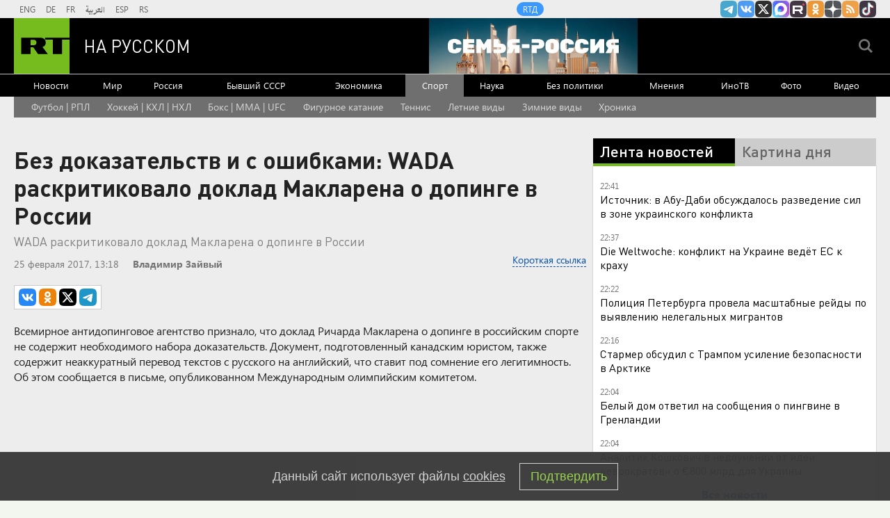

--- FILE ---
content_type: text/html
request_url: https://tns-counter.ru/nc01a**R%3Eundefined*rt_ru/ru/UTF-8/tmsec=rt_ru/420436712***
body_size: -73
content:
C623770969752106X1769283846:C623770969752106X1769283846

--- FILE ---
content_type: application/javascript
request_url: https://smi2.ru/counter/settings?payload=CMi7AhiWgqSMvzM6JDU2NjY1MDgyLTVjMjctNDhlYS1hOTI4LTI2ZGU1YjU4NTRlMQ&cb=_callbacks____0mkspx7ks
body_size: 1512
content:
_callbacks____0mkspx7ks("[base64]");

--- FILE ---
content_type: text/javascript; charset=utf-8
request_url: https://rb.infox.sg/json?id=904&adblock=false&o=20
body_size: 4434
content:
[{"img": "https://rb.infox.sg/img/898500/image_2.jpg?93", "width": "70", "height": "50", "bg_hex": "#693C1C", "bg_rgb": "105,60,28", "text_color": "#fff", "timestamp": "1769283848691", "created": "1768996848549", "id": "898500", "title": "Алиев хочет под американским зонтиком навредить России и Грузии", "category": "others", "body": "Алиев хочет под американским зонтиком навредить России и Грузии [\u2026]", "source": "newsonline.press", "linkTarget": "byDefault", "url": "//rb.infox.sg/click?aid=898500&type=exchange&id=904&su=aHR0cHM6Ly9jaXMuaW5mb3guc2cvb3RoZXJzL25ld3MvNXA4VHUvP3V0bV9zb3VyY2U9cnVzc2lhbi5ydC5jb20mdXRtX2NhbXBhaWduPTkwNCZ1dG1fbWVkaXVtPWV4Y2hhbmdlJnV0bV9jb250ZW50PW5ld3NvbmxpbmUucHJlc3MmaWQ9cnVzc2lhbi5ydC5jb21="}, {"img": "https://rb.infox.sg/img/899160/image_2.jpg?694", "width": "70", "height": "50", "bg_hex": "#4E4C47", "bg_rgb": "78,76,71", "text_color": "#fff", "timestamp": "1769283848691", "created": "1769172233711", "id": "899160", "title": "Разозлил жену: Джиган рискует потерять 400 миллионов", "category": "afisha", "body": "Джиган рискует потерять 400 миллионов при оспаривании брачного договора с Самойловой [\u2026]", "source": "newsonline.press", "linkTarget": "byDefault", "url": "//rb.infox.sg/click?aid=899160&type=exchange&id=904&su=aHR0cHM6Ly9jaXMuaW5mb3guc2cvb3RoZXJzL25ld3MvNXBBdjMvP3V0bV9zb3VyY2U9cnVzc2lhbi5ydC5jb20mdXRtX2NhbXBhaWduPTkwNCZ1dG1fbWVkaXVtPWV4Y2hhbmdlJnV0bV9jb250ZW50PW5ld3NvbmxpbmUucHJlc3MmaWQ9cnVzc2lhbi5ydC5jb21="}, {"img": "https://rb.infox.sg/img/898822/image_2.jpg?36", "width": "70", "height": "50", "bg_hex": "#161A16", "bg_rgb": "22,26,22", "text_color": "#fff", "timestamp": "1769283848691", "created": "1769087881110", "id": "898822", "title": "Мы сами оплачиваем работу Ельцин-центра. Вот сколько это стоит", "category": "others", "body": "Жители Екатеринбурга и гости города разгневаны. Новогодний спектакль государственного учреждения был омерзителен. Он не просто русофобский, а откровенно оккультный. Увы,", "source": "howto-news.info", "linkTarget": "byDefault", "url": "//rb.infox.sg/click?aid=898822&type=exchange&id=904&su=aHR0cHM6Ly9jaXMuaW5mb3guc2cvb3RoZXJzL25ld3MvNXBtSXUvP3V0bV9zb3VyY2U9cnVzc2lhbi5ydC5jb20mdXRtX2NhbXBhaWduPTkwNCZ1dG1fbWVkaXVtPWV4Y2hhbmdlJnV0bV9jb250ZW50PWhvd3RvLW5ld3MuaW5mbyZpZD1ydXNzaWFuLnJ0LmNvbW=="}, {"img": "https://rb.infox.sg/img/898850/image_2.jpg?286", "width": "70", "height": "50", "bg_hex": "#4B6E8C", "bg_rgb": "75,110,140", "text_color": "#fff", "timestamp": "1769283848691", "created": "1769092549307", "id": "898850", "title": "В Гренландии назвали главный источник дохода острова", "category": "others", "body": "В Гренландии назвали главный источник дохода острова [\u2026]", "source": "newsonline.press", "linkTarget": "byDefault", "url": "//rb.infox.sg/click?aid=898850&type=exchange&id=904&su=aHR0cHM6Ly9jaXMuaW5mb3guc2cvb3RoZXJzL25ld3MvNXBucTcvP3V0bV9zb3VyY2U9cnVzc2lhbi5ydC5jb20mdXRtX2NhbXBhaWduPTkwNCZ1dG1fbWVkaXVtPWV4Y2hhbmdlJnV0bV9jb250ZW50PW5ld3NvbmxpbmUucHJlc3MmaWQ9cnVzc2lhbi5ydC5jb21="}, {"img": "https://rb.infox.sg/img/899176/image_2.jpg?809", "width": "70", "height": "50", "bg_hex": "#1C1C1C", "bg_rgb": "28,28,28", "text_color": "#fff", "timestamp": "1769283848691", "created": "1769174385551", "id": "899176", "title": "Самый богатый человек в мире вернулся в большую политику", "category": "politics", "body": "Самый богатый человек в мире вернулся в большую политику [\u2026]", "source": "newsonline.press", "linkTarget": "byDefault", "url": "//rb.infox.sg/click?aid=899176&type=exchange&id=904&su=aHR0cHM6Ly9jaXMuaW5mb3guc2cvb3RoZXJzL25ld3MvNXBBdUgvP3V0bV9zb3VyY2U9cnVzc2lhbi5ydC5jb20mdXRtX2NhbXBhaWduPTkwNCZ1dG1fbWVkaXVtPWV4Y2hhbmdlJnV0bV9jb250ZW50PW5ld3NvbmxpbmUucHJlc3MmaWQ9cnVzc2lhbi5ydC5jb21="}]

--- FILE ---
content_type: application/javascript; charset=utf-8
request_url: https://mediametrics.ru/partner/inject/online.jsonp.ru.js
body_size: 4071
content:
callbackJsonpMediametrics( [{"id": "64068968", "image": "//mediametrics.ru/partner/inject/img/64068968.jpg", "title": "Врач Осипов рассказал о вирусе Нипах", "source": "russian.rt.com", "link": "//mediametrics.ru/click;mmet/site_ru?//mediametrics.ru/rating/ru/online.html?article=64068968", "favicon": "//mediametrics.ru/favicon/russian.rt.com.ico"},{"id": "22087328", "image": "//mediametrics.ru/partner/inject/img/22087328.jpg", "title": "Теперь плацкарт превзойдет купе: пассажиры радуются, а проводники негодуют", "source": "progorod43.ru", "link": "//mediametrics.ru/click;mmet/site_ru?//mediametrics.ru/rating/ru/online.html?article=22087328", "favicon": "//mediametrics.ru/favicon/progorod43.ru.ico"},{"id": "16994464", "image": "//mediametrics.ru/partner/inject/img/16994464.jpg", "title": "Полиция повторно проверила логистический центр X5 Retail Group в Петербурге", "source": "www.osnmedia.ru", "link": "//mediametrics.ru/click;mmet/site_ru?//mediametrics.ru/rating/ru/online.html?article=16994464", "favicon": "//mediametrics.ru/favicon/www.osnmedia.ru.ico"},{"id": "83379528", "image": "//mediametrics.ru/partner/inject/img/83379528.jpg", "title": "Соседка с верхней полки требовала, чтобы я освободила место для её сумок под нижней – моей: как я поставила точку в этом вопросе", "source": "progorod62.ru", "link": "//mediametrics.ru/click;mmet/site_ru?//mediametrics.ru/rating/ru/online.html?article=83379528", "favicon": "//mediametrics.ru/favicon/progorod62.ru.ico"},{"id": "76069910", "image": "//mediametrics.ru/partner/inject/img/76069910.jpg", "title": "Трамп раскрыл название секретного оружия США в Венесуэле", "source": "vz.ru", "link": "//mediametrics.ru/click;mmet/site_ru?//mediametrics.ru/rating/ru/online.html?article=76069910", "favicon": "//mediametrics.ru/favicon/vz.ru.ico"},{"id": "7454878", "image": "//mediametrics.ru/partner/inject/img/7454878.jpg", "title": "Сроки передачи показаний счетчиков и оплаты счетов ЖКХ поменялись с 1 января 2026 года", "source": "progorod43.ru", "link": "//mediametrics.ru/click;mmet/site_ru?//mediametrics.ru/rating/ru/online.html?article=7454878", "favicon": "//mediametrics.ru/favicon/progorod43.ru.ico"},{"id": "15252421", "image": "//mediametrics.ru/partner/inject/img/15252421.jpg", "title": "Ford рассыпался на части: массовое ДТП произошло в Рязанской области", "source": "rzn.mk.ru", "link": "//mediametrics.ru/click;mmet/site_ru?//mediametrics.ru/rating/ru/online.html?article=15252421", "favicon": "//mediametrics.ru/favicon/rzn.mk.ru.ico"},{"id": "24319159", "image": "//mediametrics.ru/partner/inject/img/24319159.jpg", "title": "Полиция и Росгвардия провели рейды против мигрантов в &quot;Перекрестках&quot;", "source": "ridus.ru", "link": "//mediametrics.ru/click;mmet/site_ru?//mediametrics.ru/rating/ru/online.html?article=24319159", "favicon": "//mediametrics.ru/favicon/ridus.ru.ico"},{"id": "45047245", "image": "//mediametrics.ru/partner/inject/img/45047245.jpg", "title": "В центре Орла пытался покончить с собой боец ЧВК Вагнер", "source": "newsorel.ru", "link": "//mediametrics.ru/click;mmet/site_ru?//mediametrics.ru/rating/ru/online.html?article=45047245", "favicon": "//mediametrics.ru/favicon/newsorel.ru.ico"},{"id": "17092232", "image": "//mediametrics.ru/partner/inject/img/17092232.jpg", "title": "Настасья и удав: «Змея заскользила по ее телу и высунула язык, словно собираясь поцеловать Еву ХХ века»", "source": "kp.ru", "link": "//mediametrics.ru/click;mmet/site_ru?//mediametrics.ru/rating/ru/online.html?article=17092232", "favicon": "//mediametrics.ru/favicon/kp.ru.ico"},{"id": "30496", "image": "//mediametrics.ru/partner/inject/img/30496.jpg", "title": "Башкирию сковали экстремальные морозы", "source": "kugvesti.ru", "link": "//mediametrics.ru/click;mmet/site_ru?//mediametrics.ru/rating/ru/online.html?article=30496", "favicon": "//mediametrics.ru/favicon/kugvesti.ru.ico"},{"id": "81047558", "image": "//mediametrics.ru/partner/inject/img/81047558.jpg", "title": "Мать участников «банды амазонок» обещает дойти до президента, чтобы доказать их невиновность", "source": "bloknot-rostov.ru", "link": "//mediametrics.ru/click;mmet/site_ru?//mediametrics.ru/rating/ru/online.html?article=81047558", "favicon": "//mediametrics.ru/favicon/bloknot-rostov.ru.ico"},{"id": "74916917", "image": "//mediametrics.ru/partner/inject/img/74916917.jpg", "title": "СМИ раскрыли, когда пройдет новый раунд переговоров в Абу-Даби", "source": "ria.ru", "link": "//mediametrics.ru/click;mmet/site_ru?//mediametrics.ru/rating/ru/online.html?article=74916917", "favicon": "//mediametrics.ru/favicon/ria.ru.ico"},{"id": "8718400", "image": "//mediametrics.ru/partner/inject/img/8718400.jpg", "title": "В Брянской области в ночь на 25 января пообещали 22-градусный мороз", "source": "www.bragazeta.ru", "link": "//mediametrics.ru/click;mmet/site_ru?//mediametrics.ru/rating/ru/online.html?article=8718400", "favicon": "//mediametrics.ru/favicon/www.bragazeta.ru.ico"},{"id": "84366420", "image": "//mediametrics.ru/partner/inject/img/84366420.jpg", "title": "Шестиклассница пришла с ножом в школу в Воронеже", "source": "www.kommersant.ru", "link": "//mediametrics.ru/click;mmet/site_ru?//mediametrics.ru/rating/ru/online.html?article=84366420", "favicon": "//mediametrics.ru/favicon/www.kommersant.ru.ico"},{"id": "744534", "image": "//mediametrics.ru/partner/inject/img/744534.jpg", "title": "Осень жизни без скорби: чему учит письмо Чуковского, найденное в донбасских архивах", "source": "www.mk.ru", "link": "//mediametrics.ru/click;mmet/site_ru?//mediametrics.ru/rating/ru/online.html?article=744534", "favicon": "//mediametrics.ru/favicon/www.mk.ru.ico"},{"id": "2483301", "image": "//mediametrics.ru/partner/inject/img/2483301.jpg", "title": "«Дискомбобулятор»: Трамп рассказал о секретном оружии США", "source": "wpristav.su", "link": "//mediametrics.ru/click;mmet/site_ru?//mediametrics.ru/rating/ru/online.html?article=2483301", "favicon": "//mediametrics.ru/favicon/wpristav.su.ico"},{"id": "31515794", "image": "//mediametrics.ru/partner/inject/img/31515794.jpg", "title": "Закрыть на все глаза уже не получится: жизнь начнет кардинально меняться у этих знаков – в какую сторону", "source": "progorod76.ru", "link": "//mediametrics.ru/click;mmet/site_ru?//mediametrics.ru/rating/ru/online.html?article=31515794", "favicon": "//mediametrics.ru/favicon/progorod76.ru.ico"},{"id": "25686215", "image": "//mediametrics.ru/partner/inject/img/25686215.jpg", "title": "Опрос: ярославцы предпочитают безработицу, но не низкую зарплату", "source": "progorod76.ru", "link": "//mediametrics.ru/click;mmet/site_ru?//mediametrics.ru/rating/ru/online.html?article=25686215", "favicon": "//mediametrics.ru/favicon/progorod76.ru.ico"},{"id": "57747712", "image": "//mediametrics.ru/partner/inject/img/57747712.jpg", "title": "Минпросвещения хочет запретить распространение готовых заданий ЕГЭ и олимпиад", "source": "vedomosti.ru", "link": "//mediametrics.ru/click;mmet/site_ru?//mediametrics.ru/rating/ru/online.html?article=57747712", "favicon": "//mediametrics.ru/favicon/vedomosti.ru.ico"},{"id": "13968656", "image": "//mediametrics.ru/partner/inject/img/13968656.jpg", "title": "&quot;Удар возмездия-24&quot;: Каждая «ночь кошмаров» делает ситуацию в украинских городах всё ближе к полной катастрофе", "source": "svpressa.ru", "link": "//mediametrics.ru/click;mmet/site_ru?//mediametrics.ru/rating/ru/online.html?article=13968656", "favicon": "//mediametrics.ru/favicon/svpressa.ru.ico"},{"id": "32239893", "image": "//mediametrics.ru/partner/inject/img/32239893.jpg", "title": "В рязгордуме обсудили помощь многодетным семьям с бесплатными участками — Новости за 21.01.2026", "source": "rzn.info", "link": "//mediametrics.ru/click;mmet/site_ru?//mediametrics.ru/rating/ru/online.html?article=32239893", "favicon": "//mediametrics.ru/favicon/rzn.info.ico"},{"id": "89678112", "image": "//mediametrics.ru/partner/inject/img/89678112.jpg", "title": "После ДТП начнут составлять электронные карточки", "source": "pnz.ru", "link": "//mediametrics.ru/click;mmet/site_ru?//mediametrics.ru/rating/ru/online.html?article=89678112", "favicon": "//mediametrics.ru/favicon/pnz.ru.ico"},{"id": "19712343", "image": "//mediametrics.ru/partner/inject/img/19712343.jpg", "title": "ДК “Авангард” отпраздновал полувековой юбилей", "source": "www.michurinsk.ru", "link": "//mediametrics.ru/click;mmet/site_ru?//mediametrics.ru/rating/ru/online.html?article=19712343", "favicon": "//mediametrics.ru/favicon/www.michurinsk.ru.ico"},{"id": "89826754", "image": "//mediametrics.ru/partner/inject/img/89826754.jpg", "title": "Макрон написал пост на русском языке про Россию в Facebook", "source": "www.mk.ru", "link": "//mediametrics.ru/click;mmet/site_ru?//mediametrics.ru/rating/ru/online.html?article=89826754", "favicon": "//mediametrics.ru/favicon/www.mk.ru.ico"},{"id": "6055402", "image": "//mediametrics.ru/partner/inject/img/6055402.jpg", "title": "В Росляково дали свет", "source": "severpost.ru", "link": "//mediametrics.ru/click;mmet/site_ru?//mediametrics.ru/rating/ru/online.html?article=6055402", "favicon": "//mediametrics.ru/favicon/severpost.ru.ico"},{"id": "77891091", "image": "//mediametrics.ru/partner/inject/img/77891091.jpg", "title": "В Калязине на дне Угличского водохранилища кладоискатели обнаружили старинные монеты и древние захоронения 18 апреля 2014", "source": "www.afanasy.biz", "link": "//mediametrics.ru/click;mmet/site_ru?//mediametrics.ru/rating/ru/online.html?article=77891091", "favicon": "//mediametrics.ru/favicon/www.afanasy.biz.ico"},{"id": "308758", "image": "//mediametrics.ru/partner/inject/img/308758.jpg", "title": "Рыбаки застряли посреди Павловского водохранилища в Башкирии", "source": "kugvesti.ru", "link": "//mediametrics.ru/click;mmet/site_ru?//mediametrics.ru/rating/ru/online.html?article=308758", "favicon": "//mediametrics.ru/favicon/kugvesti.ru.ico"},{"id": "31374871", "image": "//mediametrics.ru/partner/inject/img/31374871.jpg", "title": "Куда сходить на День студента в 2026 году в Москве: 25 лучших идей", "source": "kp.ru", "link": "//mediametrics.ru/click;mmet/site_ru?//mediametrics.ru/rating/ru/online.html?article=31374871", "favicon": "//mediametrics.ru/favicon/kp.ru.ico"},{"id": "20528707", "image": "//mediametrics.ru/partner/inject/img/20528707.jpg", "title": "Медведев: выговор наркосвиньи в Давосе должен был закончиться поркой - RT Russia - Медиаплатформа МирТесен", "source": "social.rt.com", "link": "//mediametrics.ru/click;mmet/site_ru?//mediametrics.ru/rating/ru/online.html?article=20528707", "favicon": "//mediametrics.ru/favicon/social.rt.com.ico"},{"id": "18935401", "image": "//mediametrics.ru/partner/inject/img/18935401.jpg", "title": "Импорт российских сладостей в Китай упал до минимума за восемь лет", "source": "rossaprimavera.ru", "link": "//mediametrics.ru/click;mmet/site_ru?//mediametrics.ru/rating/ru/online.html?article=18935401", "favicon": "//mediametrics.ru/favicon/rossaprimavera.ru.ico"},{"id": "25804425", "image": "//mediametrics.ru/partner/inject/img/25804425.jpg", "title": "Печатник флескографической печати", "source": "newkaliningrad.ru", "link": "//mediametrics.ru/click;mmet/site_ru?//mediametrics.ru/rating/ru/online.html?article=25804425", "favicon": "//mediametrics.ru/favicon/newkaliningrad.ru.ico"},{"id": "44309156", "image": "//mediametrics.ru/partner/inject/img/44309156.jpg", "title": "В Бурятии может вспыхнуть скандал мирового уровня - новости Бурятии и Улан-Удэ", "source": "www.infpol.ru", "link": "//mediametrics.ru/click;mmet/site_ru?//mediametrics.ru/rating/ru/online.html?article=44309156", "favicon": "//mediametrics.ru/favicon/www.infpol.ru.ico"},{"id": "3679911", "image": "//mediametrics.ru/partner/inject/img/3679911.jpg", "title": "«Я оказался ненужным»: Соседов раскрыл скандальную правду о своем увольнении из «За гранью» - Городской портал Сочи", "source": "sochi24.tv", "link": "//mediametrics.ru/click;mmet/site_ru?//mediametrics.ru/rating/ru/online.html?article=3679911", "favicon": "//mediametrics.ru/favicon/sochi24.tv.ico"},{"id": "9399985", "image": "//mediametrics.ru/partner/inject/img/9399985.jpg", "title": "Элекке ирем кызыма ипотекага акча бирде дә хәзер иң яхшы әтигә әйләнде...", "source": "intertat.tatar", "link": "//mediametrics.ru/click;mmet/site_ru?//mediametrics.ru/rating/ru/online.html?article=9399985", "favicon": "//mediametrics.ru/favicon/intertat.tatar.ico"},{"id": "6536885", "image": "//mediametrics.ru/partner/inject/img/6536885.jpg", "title": "В Башкирии сообщили, при какой температуре могут отменить занятия в школах", "source": "i-gazeta.com", "link": "//mediametrics.ru/click;mmet/site_ru?//mediametrics.ru/rating/ru/online.html?article=6536885", "favicon": "//mediametrics.ru/favicon/i-gazeta.com.ico"},{"id": "44463799", "image": "//mediametrics.ru/partner/inject/img/44463799.jpg", "title": "Дым без пламени: пожарные локализовали возгорание в павильоне связи у рынка в Истре", "source": "regions.ru", "link": "//mediametrics.ru/click;mmet/site_ru?//mediametrics.ru/rating/ru/online.html?article=44463799", "favicon": "//mediametrics.ru/favicon/regions.ru.ico"}] );